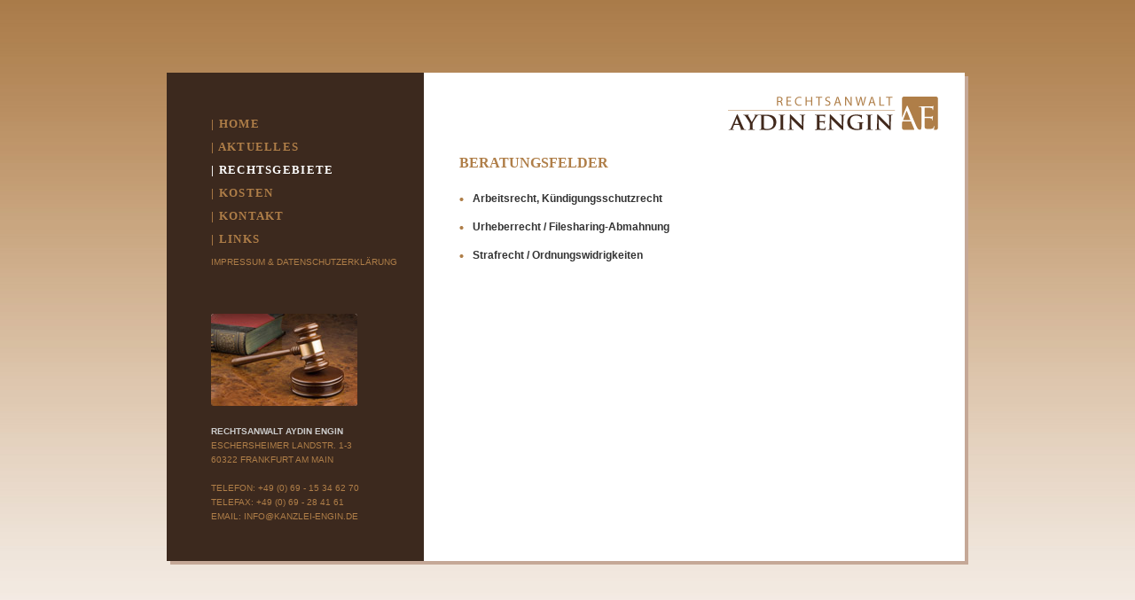

--- FILE ---
content_type: text/html
request_url: http://kanzlei-engin.de/rechtsgebiete.html
body_size: 2631
content:
<!DOCTYPE html PUBLIC "-//W3C//DTD XHTML 1.0 Strict//EN" "http://www.w3.org/TR/xhtml1/DTD/xhtml1-strict.dtd">
<html xmlns="http://www.w3.org/1999/xhtml">
<head>
<meta http-equiv="content-Type" content="text/html; charset=iso-8859-1" />
<meta http-equiv="cache-control" content="no-cache" />
<meta http-equiv="pragma" content="no-cache" />
<meta http-equiv="expires" content="0" />
<meta content="Rechtsanwalt Aydin Endin, Frankfurt Main" name="Description" />
<meta content=" Rechtsanwalt Aydin Endin, Rechtsanwalt in Frankfurt Main, Anwaltskanzlei Engin, Kanzlei Engin, Internetrecht Frankfurt, IT-Recht Frankfurt, Arbeitsrecht Frankfurt, Verkehrsrecht Frankfurt, Strafrecht Frankfurt, Bankrecht Frankfurt, Familienrecht Frankfurt, Zivilrecht, Domainrecht, Markenrecht, Namensrecht, Urheberrecht, Wettbewerbsrecht, E-Commerce, Ordnungswidrigkeitenrecht, Schadensersatzrecht, Abwicklung, Sprachen T&uuml;rkisch, Englisch, Deutsch" name="Keywords" />
<title>Arbeitsrecht Frankfurt Main | Rechtsanwalt Aydin Engin</title>
<!--[if IE]>
<link rel="stylesheet" type="text/css" href="css/ie6.css" />
<![endif]-->
<link href="css/site.css" rel="stylesheet" type="text/css" />
</head>

<body>

<div class="site">
	<div class="menu">
    	<ul id="navi">
    	  <li>
      <a href="index.html">| HOME</a></li>
    	  <li>
      <a href="aktuelles.html">| AKTUELLES</a></li>
          <li id="active">
      <span>| RECHTSGEBIETE</span></li>
    	  <li>
      <a href="kosten.html">| KOSTEN</a></li>
    	  <li>
      <a href="kontakt.html">| KONTAKT</a></li>
    	  <li>
      <a href="links.html">| LINKS</a></li>
    	  <li>
    	  <a class="smaller" href="impressum.html">Impressum &amp; Datenschutzerkl&auml;rung</a></li>
	  </ul>
      <div id="leftsubnote">
	    <img src="images/p-rechtsgebiete.jpg" alt="" width="165" height="104" /><br />
	    <br />
	    <span style="color:#ccc; font-weight:bold;">RECHTSANWALT AYDIN ENGIN</span><br />
	    ESCHERSHEIMER LANDSTR. 1-3<br />
60322 FRANKFURT AM MAIN<br />
	    <br />
	    TELEFON: +49 (0) 69 - 15 34 62 70<br />
	    TELEFAX: +49 (0) 69 - 28 41 61<br />
	    EMAIL: <a href="mailto:info@kanzlei-engin.de">INFO@KANZLEI-ENGIN.DE</a><br />
	  </div>
  </div>
  <div class="main">
    <div class="mainLeft">
    <h1>BERATUNGSFELDER</h1>
    <ul class="bullet_list">
      <li><strong>Arbeitsrecht, K&uuml;ndigungsschutzrecht</strong><br />
        <br />
      </li>
      <li><strong>Urheberrecht / Filesharing-Abmahnung</strong><br />
        <br />
      </li>
      <li><strong>Strafrecht / Ordnungswidrigkeiten</strong></li>
      </ul>
    </div>
  </div>
</div>
</body>
</html>


--- FILE ---
content_type: text/css
request_url: http://kanzlei-engin.de/css/site.css
body_size: 5935
content:
@charset "UTF-8";
body {
	font-family: Arial, Helvetica, sans-serif;
	font-size: 12px;
	line-height: 16px;
	color: #333333;
	margin: 0px;
	padding: 0px;
	background-repeat: repeat-x;
	background-position: top;
	background-image: url(../images/bgrd.jpg);
}
h1 {
	font-size: 16px;
	font-weight: bold;
	color: #AF7E48;
	margin-bottom: 20px;
	line-height: 24px;
	margin-top: 0px;
	font-family: "Times New Roman", Times, serif;
	text-transform: uppercase;
}
h2 {
	font-size: 12px;
	font-weight: bold;
	color: #AF7E48;
	margin-bottom: 0px;
	line-height: 10px;
	margin-top: 0px;
	font-family: "Times New Roman", Times, serif;
	text-transform: uppercase;
}
a:link {
	color: #AF7E48;
}
a:visited {
	color: #AF7E48;
}
a:hover {
	color: #999999;
	text-decoration: underline;
}
a:active {
	color: #FFFFFF;
}
.subtext {
	font-size: 10px;
	line-height: 14px;
	color: #666666;
}
td {
	padding-top: 5px;
}
.tableheader {
	font-family: "Times New Roman", Times, serif;
	font-size: 11px;
	line-height: 17px;
	text-align: left;
	border-bottom-width: 1px;
	border-bottom-style: solid;
	border-bottom-color: #AF7E48;
	vertical-align: top;
	font-weight: bold;
	text-transform: uppercase;
	color: #AF7E48;
	padding-bottom: 1px;
}
.site {
	height: 555px;
	width: 904px;
	margin-top: -278px;
	margin-left: -452px;
	position: absolute;
	left: 50%;
	top: 50%;
	background-image: url(../images/bgrdmain.gif);
	background-repeat: repeat;
	background-position: left top;
}
.menu {
	width: 290px;
	position: absolute;
	height: 555px;
	top: 0px;
	left: 0px;
	background-repeat: no-repeat;
	background-position: left bottom;
}
.main {
	width: 574px;
	position: relative;
	height: 555px;
	top: 0px;
	z-index: auto;
	left: 330px;
}
.mainLeft {
	z-index: 1;
	width: 540px;
	float: left;
	padding-top: 90px;
}
.mainRight {
	z-index: auto;
	width: 180px;
	float: right;
	padding-top: 55px;
	line-height: 27px;
}
.mainLeft  a {
	color: #AF7E48;
	text-decoration: none;
	font-style: normal;
	font-weight: bold;
}
.mainLeft  a:hover {
	color: #999999;
	text-decoration: underline;
	font-style: normal;
	font-weight: bold;
}
.mainRight ul {
	padding-left: 0px;
}
.bullet_list  {
	padding: 0; margin: 0; list-style: none;
}
.bullet_list li {
	list-style: none;
	margin: 0;
	padding: 0 0 0 15px;
	background-image: url(../images/text-bullet.gif);
	background-repeat: no-repeat;
	background-position: 0 0.5em;
	}
ul#navi {
	list-style: none;
	margin: 0;
	width: 285px;
	padding-top: 45px;
	padding-left: 0px;
	color: #FFFFFF;
}
ul#navi a {
	display:block;
	margin: 0;
	padding: 5px 0;
	text-indent:50px;
	text-decoration:none;
	text-transform: uppercase;
	font-size: 13px;
	font-family: "Times New Roman", Times, serif;
	font-weight: bold;
	letter-spacing: 0.1em;
}
ul#navi a:hover {
	color: #CFB292;
}
ul#navi li#active {
	color: #FFFFFF;
	display:block;
	margin: 0;
	padding: 5px 0;
	text-indent:50px;
	text-decoration:none;
	text-transform: uppercase;
	font-size: 13px;
	font-family: "Times New Roman", Times, serif;
	font-weight: bold;
	letter-spacing: 0.1em;
}
.smaller {
	font-size: 10px!important;
	font-family: Arial, Helvetica, sans-serif!important;
	letter-spacing: 0!important;
	font-weight: normal!important;
}
#leftsubnote {
	width:205px;
	margin-bottom: 17px;
	margin-left: 50px;
	padding-top: 0px;
	padding-right: 0;
	padding-bottom: 0px;
	padding-left: 0;
	margin-top: 45px;
	font-family: Arial, Helvetica, sans-serif;
	font-size: 10px;
	color: #AF7E48;
	text-decoration: none;
}
#leftsubnote a {
	font-family: Arial, Helvetica, sans-serif;
	color: #AF7E48;
	text-decoration: none;
}
.iframe {
	z-index: auto;
	width: 520px;
	float: left;
	padding-top: 0px;
	height: 390px;
	border-top-style: none;
	border-right-style: none;
	border-bottom-style: none;
	border-left-style: none;
}
.iframeNavUp{
	position:absolute;
	left: 525px;
	top: 130px;
}
.iframeNavDown{
	position:absolute;
	left: 525px;
	top: 490px;
}
.iframeRSS {
	z-index: auto;
	width: 540px;
	float: left;
	padding-top: 0px;
	height: 375px;
	border-top-style: none;
	border-right-style: none;
	border-bottom-style: none;
	border-left-style: none;
}


.RSSFeedAnchor {
	font-size: 12px;
	font-weight: bold;
	color: #AF7E48;
	margin-bottom: 24px;
	line-height: 16px;
	margin-top: 0px;
	font-family: Arial, Helvetica, sans-serif;
	text-decoration: none;
}

#lightbox{	position: absolute;	left: 0; width: 100%; z-index: 100; text-align: center; line-height: 0;}
#lightbox img{ width: auto; height: auto;}
#lightbox a img{ border: none; }

#outerImageContainer{ position: relative; background-color: #fff; width: 250px; height: 250px; margin: 0 auto; }
#imageContainer{ padding: 10px; }

#loading{ position: absolute; top: 40%; left: 0%; height: 25%; width: 100%; text-align: center; line-height: 0; }
#hoverNav{ position: absolute; top: 0; left: 0; height: 100%; width: 100%; z-index: 10; }
#imageContainer>#hoverNav{ left: 0;}
#hoverNav a{ outline: none;}

#prevLink, #nextLink{ width: 49%; height: 100%; background-image: url([data-uri]); /* Trick IE into showing hover */ display: block; }
#prevLink { left: 0; float: left;}
#nextLink { right: 0; float: right;}
#prevLink:hover, #prevLink:visited:hover { background: url(../images/prevlabel.gif) left 15% no-repeat; }
#nextLink:hover, #nextLink:visited:hover { background: url(../images/nextlabel.gif) right 15% no-repeat; }

#imageDataContainer{ font: 10px Verdana, Helvetica, sans-serif; background-color: #fff; margin: 0 auto; line-height: 1.4em; overflow: auto; width: 100%	; }

#imageData{	padding:0 10px; color: #666; }
#imageData #imageDetails{ width: 70%; float: left; text-align: left; }	
#imageData #caption{ font-weight: bold;	}
#imageData #numberDisplay{ display: block; clear: left; padding-bottom: 1.0em;	}			
#imageData #bottomNavClose{ width: 66px; float: right;  padding-bottom: 0.7em; outline: none;}	 	

#overlay{ position: absolute; top: 0; left: 0; z-index: 90; width: 100%; height: 500px; background-color: #000; }
